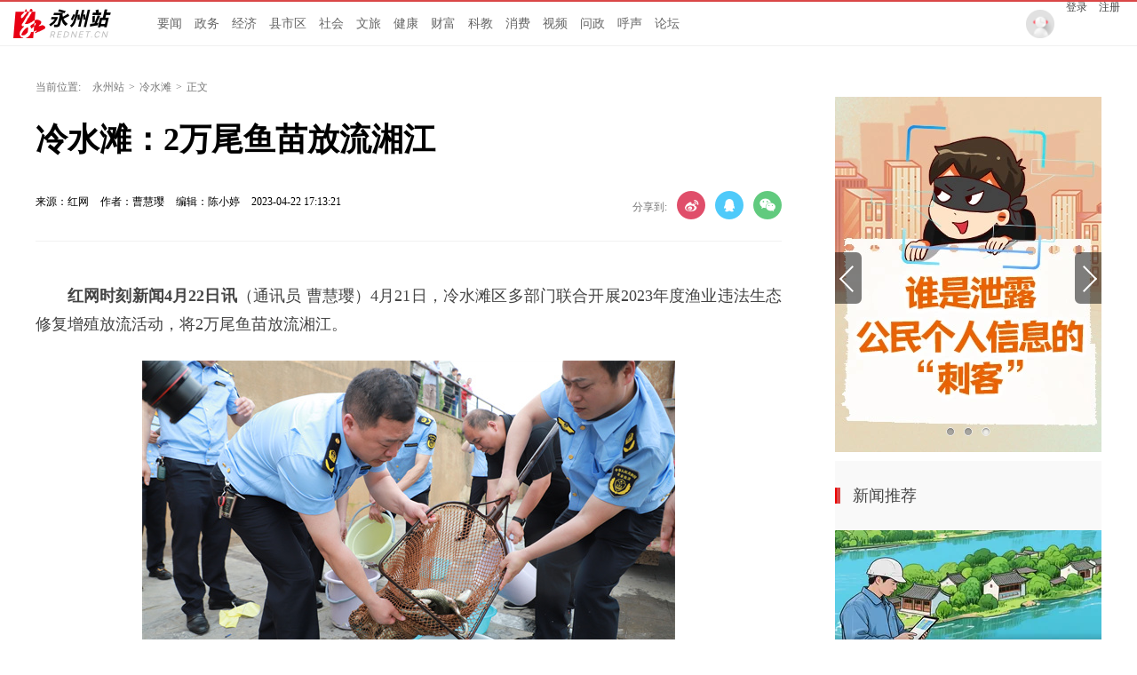

--- FILE ---
content_type: text/html; charset=utf-8
request_url: https://yz.rednet.cn/content/646748/66/12586713.html
body_size: 10364
content:






<!Doctype html>
<html>
<head>
<meta charset="utf-8" />
<meta https-equiv="X-UA-Compatible" content="IE=edge,chrome=1">
<meta name="viewport" content="width=device-width, initial-scale=1">
<meta name="viewport" content="width=1280, initial-scale=0.3">
<link rel="shortcut icon" type="image/x-icon" href="//www.rednet.cn/images/favicon.ico" media="screen" />
<base target="_blank" />

<link rel="canonical" href="https://yz.rednet.cn/content/646748/66/12586713.html">
<link rel="alternate" media="only screen and (max-width: 640px)" href="https://yz.rednet.cn/m/content/646748/66/12586713.html">

  <META name="filetype" content="1">
  <META name="publishedtype" content="1">
  <META name="pagetype" content="1">
  <META name="catalogs" content="522">
  <META name="contentid" content="12586713">
  <META name="publishdate" content="2023-04-22 17:13:21">
  <META name="author" content="曹慧璎">
  <META name="source" content="红网">
<title>冷水滩：2万尾鱼苗放流湘江_冷水滩_永州站_红网</title>
<meta name="description" content="4月21日，冷水滩区多部门联合开展2023年度渔业违法生态修复增殖放流活动，将2万尾鱼苗放流湘江。">
<meta name="keywords" content="冷水滩 增殖放流">
<meta property="og:description" content="4月21日，冷水滩区多部门联合开展2023年度渔业违法生态修复增殖放流活动，将2万尾鱼苗放流湘江。" />
<meta property="og:title" content="冷水滩：2万尾鱼苗放流湘江_冷水滩_永州站" />
<link type="text/css" rel="stylesheet" href="//j.rednet.cn/site/static/css/list.css"/>
<link type="text/css" rel="stylesheet" href="//j.rednet.cn/site/static/css/list_red.css"/>
<link type="text/css" rel="stylesheet" href="//j.rednet.cn/site/static/css/idangerous.swiper.css">
<link type="text/css" rel="stylesheet" href="https://yz.rednet.cn/css/list.css"/>

  <link href="//j.rednet.cn/css/plyr.css" rel="stylesheet">
  <style>
      .plyr__control--overlaid {
        background: rgba(0,0,0,.7)  !important;
        padding: 0 !important;
      }
      .plyr__control--overlaid:focus, .plyr__control--overlaid:hover ,.plyr--video .plyr__control:hover{
        background: rgba(0,0,0,.7) !important;
      }
      .plyr__control--overlaid svg ,.tcp-skin .vjs-big-play-button .vjs-button-icon,.tcp-skin .vjs-big-play-button{
        width: 58px !important;
        height: 58px !important;
      }
      .plyr__control--overlaid svg{
        left: 0 !important;
      }
  </style>
  <!--[if lt IE 9]>
  <script src="//imgcache.qq.com/open/qcloud/video/tcplayer/ie8/videojs-ie8.js"></script>
  <![endif]-->
  <script src="//imgcache.qq.com/open/qcloud/video/tcplayer/lib/hls.min.0.8.8.js"></script>
  <script src="//imgcache.qq.com/open/qcloud/video/tcplayer/tcplayer.min.js"></script>
<script>
var siteId="25";
var siteUrl="https://yz.rednet.cn";
var channelId="522";
var contentId="12586713";
var terminal="1";
</script>


  <!--[if lte IE 8]>
     <script src="//j.rednet.cn/site/static/js/lib/html5.js"></script>
  <![endif]-->
  <script type="text/javascript" src='//j.rednet.cn/js/plyr.polyfilled.js'></script>
  <script type="text/javascript" src="//j.rednet.cn/site/static/js/lib/jquery.js"></script>
  <script type="text/javascript" src="//j.rednet.cn/site/static/js/config.js" ></script>
  <script type="text/javascript" src="//j.rednet.cn/site_pc_common/js/jquery.qrcode.js" ></script>
  <script type="text/javascript" src="//j.rednet.cn/site/static/js/lib/idangerous.swiper.min.js"></script>
  <script src="//j.rednet.cn/site/static/js/lib/rednetAd.js" type="text/javascript" id="rednetAd"></script>
  <script type="text/javascript" src='//j.rednet.cn/site/static/js/lib/swfobject.js'></script>
  <script type="text/javascript" src="//j.rednet.cn/site/static/js/list_img.js"></script>

<link type="text/css" rel="stylesheet" href="//j.rednet.cn/site/static/css/jplayer.blue.monday.min.css"/>
<script type="text/javascript" src="//j.rednet.cn/site/static/js/jquery.jplayer.min.js"></script>

    <script>
        //pageStaticFilesPath=https://yz.rednet.cn/m
		var WXSHARE_TITLE = "冷水滩：2万尾鱼苗放流湘江";
		var WXSHARE_DESC = "4月21日，冷水滩区多部门联合开展2023年度渔业违法生态修复增殖放流活动，将2万尾鱼苗放流湘江。";
		WXSHARE_LOGO = "https://imgs.rednet.cn/data/24/IMAGE_TENANT_LIB/IMAGE/435/2023/4/22/bd2196681733442e805283c5280b4a82.png";
		if(WXSHARE_LOGO==""||(!WXSHARE_LOGO)){
			WXSHARE_LOGO = "//j.rednet.cn/site/static/images/00.jpg";
		}
	</script>

	<script type="text/javascript" src="https://res.wx.qq.com/open/js/jweixin-1.2.0.js"></script>
	<script type="text/javascript" src="https://moment.rednet.cn/common/js/wxshare.js"></script>

  <script type="application/javascript">
	if (/AppleWebKit.*Mobile/i.test(navigator.userAgent) || /\(Android.*Mobile.+\).+Gecko.+Firefox/i.test(navigator.userAgent) || (/MIDP|SymbianOS|NOKIA|SAMSUNG|LG|NEC|TCL|Alcatel|BIRD|DBTEL|Dopod|PHILIPS|HAIER|LENOVO|MOT-|Nokia|SonyEricsson|SIE-|Amoi|ZTE/.test(navigator.userAgent))) {
	try {
		var url = window.location.href;
		url = url.replace("https://yz.rednet.cn", "https://yz.rednet.cn/m");
		window.location.href=url;
	} catch (e) {}
}
</script>

</head>
<body>

        <header class="wrapper">
        <nav class="overf b-bottom b-top-4red nav">
          <ul class="menu"  style="background: url(https://yz.rednet.cn/images/logo-cs.png) left center no-repeat;padding-left:155px;">
        
              <li><a href="/channel/542.html">要闻</a></li>
			 <li><a href="/channel/536.html">政务</a></li>
			 <li><a href="/channel/552.html">经济</a></li>
			 <li><a href="/channel/521.html">县市区</a></li>
			 <li><a href="/channel/537.html">社会</a></li>		 
			 <li><a href="/channel/538.html">文旅</a></li>
			 <li><a href="/channel/545.html">健康</a></li>
			 <li><a href="/channel/543.html">财富</a></li>
			 <li><a href="/channel/547.html">科教</a></li>
			 <li><a href="/channel/544.html">消费</a></li>
			 <li><a href="/channel/879.html">视频</a></li>
			 <li><a href="https://wz.rednet.cn/#/city?id=431100">问政</a></li>
             <li><a href="https://people.rednet.cn/front/messages/list?city_id=431100">呼声</a></li>
             <li><a href="https://bbs.rednet.cn/forum-76-1.html">论坛</a></li>
          </ul>
          <div class="nav-login">
            <img src="https://yz.rednet.cn/images/pic_avatar.png">
            <a href="javascript:loginTo()">登录</a>
            <a href="javascript:registerTo()">注册</a>
          </div>
          <div class="nav-search b-bottom h44 f14">
            <form name="searchform" action="//news-search.rednet.cn/search" target="_blank" accept-charset="utf-8" onsubmit="document.charset='utf-8';">
              <input type="text" class="search-txt f14" name="q" placeholder="搜索你感兴趣的新闻"><input type="hidden" name="s"  value="25">
              <a class="icon-search"><input class="search-btn1" type="submit" alt="" name=" " value=""></a>
            </form>
          </div>
    
        </nav>
    
      </header>


  <main class="nBlock">

<div class="t-center adfile">
<script id='ad1561971058721_12'> new RedAd('ad1561971058721_12',25)</script>
</div>


    <section class="crumb m_t_35 block">
        <span class="">当前位置:</span>        
        <div id="div_listPageLocation" class="breadcrumb" >
<a href="/">永州站</a>&gt;<a href="/channel/522.html">冷水滩</a>&gt;<span>正文</span>        </div>
    </section>


    <section class="overf block">
      <section class="box_left f_left">
        <h1 class="p_t_30 f36 p_b_40 h36 fb">冷水滩：2万尾鱼苗放流湘江</h1>
        <div class="content_info">
          <span class="p_l_10">来源：红网</span>
          <span class="p_l_10">作者：曹慧璎 </span>
          <span class="p_l_10">编辑：陈小婷 </span>
          <span class="p_l_10">2023-04-22 17:13:21</span>
          <span class="p_l_10" id="numpv"></span>
		  <section class="f_right detail_share_city" title="冷水滩：2万尾鱼苗放流湘江">
			  <label class="label">分享到:</label>
			  <a class="share_wb_city"></a>
			  <a class="share_qq_city"></a>
			  <a class="share_wx_ciry"  id="tcode"></a>
            <div id="qrcode" style="width:100px; height:100px; margin-top:15px; display:none;position: absolute;margin-left: 70px;z-index:99;"></div>
            <script>
            $('#qrcode').qrcode({
              text: location.href,
              height: 100,
              width: 100,
              src: '//j.rednet.cn/images/logo_25.jpg'
            })
          
            $("#tcode").mouseover(function (){  
                $("#qrcode").show();  
            }).mouseout(function (){  
                $("#qrcode").hide();  
            });  
          
            </script>
		  </section>
        </div>
		<div class="split_line"></div>

<div class="t-center adfile">
<script id='ad1561971076313_13'> new RedAd('ad1561971076313_13',25)</script>
</div>

        
<article class="f18 detail-article m_b_30">
<ct><p style="text-indent: 2em; text-align: justify;"><strong>红网时刻新闻4月22日讯</strong>（通讯员 曹慧璎）4月21日，冷水滩区多部门联合开展2023年度渔业违法生态修复增殖放流活动，将2万尾鱼苗放流湘江。</p><p style="text-align:center"><img src="https://img.rednet.cn/2023/04-22/7bbe3562-8d18-4230-bd82-e0586ef63dfa.png" title="微信图片_20230421172458.jpg" data-resourceid="1098902653933117440" alt="微信图片_20230421172458.jpg" _styleapp="width: 600px; height: 400px; " _src="https://img.rednet.cn/2023/04-22/7bbe3562-8d18-4230-bd82-e0586ef63dfa.png" class="lazyload"/></p><p style="text-align:center"><img src="https://img.rednet.cn/2023/04-22/b384ba3d-ad3a-45a1-af15-830aa8abcf0d.png" title="微信图片_20230421172530.jpg" data-resourceid="1098902699051245568" alt="微信图片_20230421172530.jpg" _styleapp="width: 600px; height: 337px; " _src="https://img.rednet.cn/2023/04-22/b384ba3d-ad3a-45a1-af15-830aa8abcf0d.png" class="lazyload"/></p><p style="text-indent: 2em; text-align: justify;">在三多亭码头，农业综合行政执法人员在区纪委监委的工作人员监督下，将鱼苗分好并有序投放，为冷水滩湘江流域再添生机。此次增殖放流投放的有青鱼、草鱼、鲢鱼、鳙鱼等优质鱼苗，通过“以鱼净水、以鱼养水”的方式，加快恢复湘江水生生物多样性，优化渔业资源种群结构，修复冷水滩湘江水域生态系统。活动中，区人民检察院工作人员向执法人员和围观群众解读渔业违法生态修复增殖放流的法律和政策。</p><p style="text-indent: 2em; text-align: justify;">区农业农村局副局长叶玉帅说：“我们希望通过增殖放流活动，既能警示群众，又能呼吁群众，共同守护一江碧水。”</p><p style="text-align:center"><img src="https://img.rednet.cn/2023/04-22/c132ab76-c691-4d68-9d19-ed83f1c0a198.png" title="微信图片_20230421172518.png" data-resourceid="1098902740730044416" alt="微信图片_20230421172518.png" _styleapp="width: 600px; height: 380px; " _src="https://img.rednet.cn/2023/04-22/c132ab76-c691-4d68-9d19-ed83f1c0a198.png" class="lazyload"/></p><p style="text-indent: 2em; text-align: justify;">下一步，冷水滩区将按照长江流域十年禁捕相关工作要求，持续加强湘江鱼类渔业资源保护，严厉打击非法捕捞等违法犯罪行为，在全社会营造关爱水生生物资源、保护水域生态环境的良好氛围。</p></ct>



<p class="f14 m_t_50 m_b_5 h20" style="color:#888">来源：红网</p>
<p class="f14 m_t_5 m_b_5 h20" style="color:#888">作者：曹慧璎 </p>
<p class="f14 m_t_5 m_b_5 h20" style="color:#888">编辑：陈小婷 </p>

<p style="color:#888;" class="f14 m_t_50 m_b_5 h20">本文为<a href="https://yz.rednet.cn" target="_blank" title="永州站">永州站</a>原创文章，转载请附上原文出处链接和本声明。</p><p style="color:#888;" class="f14 m_t_5 m_b_5 h20">本文链接：<a href="https://yz.rednet.cn/content/646748/66/12586713.html" style="color:#888">https://yz.rednet.cn/content/646748/66/12586713.html</a></p>

       <!--判断是否开启评论,只有开启评论的才可以点赞 -->

</article>


        
        <p class="f20 p_b_10 p_t_30 b-top-2gray3 cGray3">相关链接</p>
        <ul class="list14h35 border0 b-bottom-2gray3 p_b_20">
          <div id="div_relatedContentList" pageId="432" fetchDataType="1" terminal="1" pageSize="5">
              <li>
                <a href="https://yz.rednet.cn/content/646748/66/12586123.html" title="冷水滩：强抓食品生产企业 落实“两个责任”" target="_blank"> 冷水滩：强抓食品生产企业 落实“两个责任”</a>
                <span class="date">2023-04-21 15:40:21</span>  
              </li>
              <li>
                <a href="https://yz.rednet.cn/content/646748/64/12580971.html" title="一张长长长长长长图邀你“监工”冷水滩区部分在建项目" target="_blank"> 一张长长长长长长图邀你“监工”冷水滩区部分在建项目</a>
                <span class="date">2023-04-20 15:54:48</span>  
              </li>
              <li>
                <a href="https://yz.rednet.cn/content/646748/64/12580941.html" title="冷水滩：“花式”宣传 推动垃圾分类" target="_blank"> 冷水滩：“花式”宣传 推动垃圾分类</a>
                <span class="date">2023-04-20 15:54:44</span>  
              </li>
              <li>
                <a href="https://yz.rednet.cn/content/646748/66/12586143.html" title="冷水滩：让群众异地就医直接结算更便捷" target="_blank"> 冷水滩：让群众异地就医直接结算更便捷</a>
                <span class="date">2023-04-20 15:54:29</span>  
              </li>
              <li>
                <a href="https://yz.rednet.cn/content/646748/66/12586148.html" title="冷水滩区召开打好科技创新攻坚战调度会" target="_blank"> 冷水滩区召开打好科技创新攻坚战调度会</a>
                <span class="date">2023-04-20 10:59:38</span>  
              </li>
          </div>
        </ul>
        <section class="p_t_20 overf">
          <div id="div_changshaSiteChannelList_bottom" pageId="432" fetchDataType="1" terminal="1">
            <ul class="f-left side-nav b-right">
              <p class="f20 t-left cGray3">频道精选</p>
                    <li channelid="11250"  class="active">
                      重要新闻
                    </li>
                    <li channelid="14489" >
                      专题资料库
                    </li>
                    <li channelid="521" >
                      县市区
                    </li>
                    <li channelid="522" >
                      冷水滩
                    </li>
                    <li channelid="523" >
                      零陵
                    </li>
                    <li channelid="524" >
                      祁阳
                    </li>
                    <li channelid="525" >
                      双牌
                    </li>
                    <li channelid="526" >
                      东安
                    </li>
                    <li channelid="527" >
                      道县
                    </li>
                    <li channelid="528" >
                      江永
                    </li>
                    <li channelid="529" >
                      江华
                    </li>
                    <li channelid="530" >
                      宁远
                    </li>
                    <li channelid="531" >
                      新田
                    </li>
                    <li channelid="532" >
                      蓝山
                    </li>
                    <li channelid="533" >
                      金洞
                    </li>
                    <li channelid="534" >
                      回龙圩
                    </li>
                    <li channelid="535" >
                      经开区
                    </li>
                    <li channelid="536" >
                      政务
                    </li>
                    <li channelid="537" >
                      社会
                    </li>
                    <li channelid="538" >
                      文旅
                    </li>
                    <li channelid="539" >
                      公示公告
                    </li>
                    <li channelid="540" >
                      问政永州
                    </li>
                    <li channelid="541" >
                      图片
                    </li>
                    <li channelid="542" >
                      要闻
                    </li>
                    <li channelid="543" >
                      财富
                    </li>
                    <li channelid="544" >
                      消费
                    </li>
                    <li channelid="545" >
                      健康
                    </li>
                    <li channelid="546" >
                      综合
                    </li>
                    <li channelid="547" >
                      科教
                    </li>
                    <li channelid="548" >
                      专题
                    </li>
                    <li channelid="549" >
                      本网动态
                    </li>
                    <li channelid="550" >
                      理论视窗
                    </li>
                    <li channelid="552" >
                      经济
                    </li>
                    <li channelid="879" >
                      视频
                    </li>
            </ul>
          </div>
          <ul class="f-right recommend-nav m_b_20">
              <div id="div_newsListBychannel" pageId="1703" fetchDataType="1" terminal="1">
                <div class="loading"></div>
               </div>         
            </ul>

        </section>
      
      </section>

    <section class="box-right f-right">
    <aside>
       <div id="div_threeImg_tjw" class="module" style="height:400px;" pageId="466" fetchDataType="2" terminal="1" moduleName="轮播新闻" moduleType="1" manualData="[{'id':'14540639','title':'红网专题&#183;2025丨校&#183;媒&#32;新&#8220;视&#8221;界','contentUrl':'https://moment.rednet.cn/topic/pc/index.html?topicId=77766&siteId=6','multiLine':0,'urlCloud':'https://img.rednet.cn/2025/08-14/1755134092269-75fronch3d507.jpg','summary':'','publishTime':'','channelNames':''},{'id':'14540677','title':'&#32;红网专题&#183;永州丨校园小记者&#32;时刻展风采','contentUrl':'https://yz.rednet.cn/content/646856/57/14540677.html','multiLine':0,'urlCloud':'https://img.rednet.cn/2024/12-17/1734424291022-jmqxhzri40n%E8%AE%B0%E8%80%85.jpg','summary':'每个孩子都可以成为自己故事的讲述者。这里是你展现自我的大舞台。拿起你的笔和相机，用独特的视角去发现和记录校园生活的每一个精彩瞬间。让我们一起踏上这段美妙的小记者旅程，共同创造和分享属于我们的校园记忆吧！','publishTime':'2024-12-13 17:26:34','channelNames':'永州站/专题,时刻/永州'},{'id':'14006463','title':'专题丨永网普法','contentUrl':'https://yz.rednet.cn/content/646840/51/14006463.html','multiLine':0,'urlCloud':'https://img.rednet.cn/2024/12-17/1734424308451-j2fq0ef9wwd%E6%99%AE%E6%B3%95.jpg','summary':'','publishTime':'2024-06-17 16:27:47','channelNames':'永州站/政务,永州站/专题,时刻/永州,永州站/专题资料库'}]" pageSize="3" fileid="null" subAppId="null" moduleContentType="1">
              <div class="swiper-container section-plane-margin-40" id="swiper1" style="max-width:300px;max-height: 400px">
                <div class="swiper-wrapper">
                        <div class="swiper-slide">
                          <a href="https://moment.rednet.cn/topic/pc/index.html?topicId=77766&siteId=6"  target="_blank" title="红网专题·2025丨校·媒 新“视”界">
                                <img class="img-responsive bannerImg" src="https://img.rednet.cn/2025/08-14/1755134092269-75fronch3d507.jpg/300+400" alt="红网专题·2025丨校·媒 新“视”界" border="0" width="300" height="150">

                          </a>
                        </div>
                        <div class="swiper-slide">
                          <a href="https://yz.rednet.cn/content/646856/57/14540677.html"  target="_blank" title=" 红网专题·永州丨校园小记者 时刻展风采">
                                <img class="img-responsive bannerImg" src="https://img.rednet.cn/2024/12-17/1734424291022-jmqxhzri40n%E8%AE%B0%E8%80%85.jpg/300+400" alt=" 红网专题·永州丨校园小记者 时刻展风采" border="0" width="300" height="150">

                          </a>
                        </div>
                        <div class="swiper-slide">
                          <a href="https://yz.rednet.cn/content/646840/51/14006463.html"  target="_blank" title="专题丨永网普法">
                                <img class="img-responsive bannerImg" src="https://img.rednet.cn/2024/12-17/1734424308451-j2fq0ef9wwd%E6%99%AE%E6%B3%95.jpg/300+400" alt="专题丨永网普法" border="0" width="300" height="150">

                          </a>
                        </div>
                  
                </div>
                <div class="swiper1-button-prev">
                  <img src="https://yz.rednet.cn/images/Arrow_left_normal_s.png" alt="">
                </div>
                <div class="swiper1-button-next">
                  <img src="https://yz.rednet.cn/images/Arrow_right_normal_s.png" alt="">
                </div>
                <div class="swiper-pagination-1"></div>
              </div>
      </div>
      <div class="aside-wrap">
        <div class="nav-title m_t_10">新闻推荐</div>
        <div id="div_xwtj_img" class="module" style="height:150px;" pageId="466" fetchDataType="2" terminal="1" moduleName="新闻推荐-图文" moduleType="1" pageSize="1" imageRatio="2:1" manualData="[{'id':'14988194','title':'永州动能丨16大产业联盟链式崛起','contentUrl':'https://yz.rednet.cn/content/646949/60/14988194.html','multiLine':0,'urlCloud':'https://img.rednet.cn/2025/06-18/1750212605325-smleuaioqjn26.png','summary':'','publishTime':'2025-05-26 10:06:31','channelNames':'永州站/政务,时刻/工信,时刻/永州,工信频道/产业动态,时刻/政务'}]" fileid="null" subAppId="null" moduleContentType="1">
                <div class="p_b_10 pr">
                  <a href="https://yz.rednet.cn/content/646949/60/14988194.html" target="_blank" title="永州动能丨16大产业联盟链式崛起" style="position:relative;width:300px;display:block;height:150px">
                      <img src="https://img.rednet.cn/2025/06-18/1750212605325-smleuaioqjn26.png/300+150" alt="永州动能丨16大产业联盟链式崛起" border="0" width="300" height="150">

                     <span class="a-img-title">永州动能丨16大产业联盟链式崛起</span>
                  </a>
                 
                </div>
        </div>

        <div id="div_xwtj_list" class="module" style="min-height:170px;" pageId="466" fetchDataType="2"  terminal="1" moduleName="新闻推荐-列表" moduleType="1" pageSize="5" manualData="[{'id':'15567757','title':'一图速览永州市政府工作报告','contentUrl':'https://yz.rednet.cn/content/646956/68/15567757.html','multiLine':0,'urlCloud':'https://imgs.rednet.cn/data/24/IMAGE_TENANT_LIB/IMAGE/7027259/2025/12/24/1e9ec71e068e47afb9e65e71577de99d.png','summary':'12月24日，永州市六届人大五次会议开幕，市委副书记、市长陈爱林作政府工作报告，回顾2025年和&#8220;十四五&#8221;工作情况，展望2026年和&#8220;十五五&#8221;工作安排。','publishTime':'2025-12-24 22:47:26','channelNames':'永州站/要闻,湖南频道/永州,时刻/政务,时刻/永州'},{'id':'15569948','title':'彰显人大作为&#32;贡献人大力量','contentUrl':'https://yz.rednet.cn/content/646956/69/15569948.html','multiLine':0,'urlCloud':'https://imgs.rednet.cn/data/24/IMAGE_TENANT_LIB/IMAGE/7027259/2025/12/25/c9fe73b081b5483eb61c09b3d04f4baa.png','summary':'12月25日下午，永州市第六届人民代表大会第五次会议第二次全体会议在永州会堂召开。','publishTime':'2025-12-25 18:18:31','channelNames':'永州站/政务,湖南频道/永州,时刻/永州,时刻/政务'},{'id':'15563463','title':'协商赋能发展&#32;实干创造实绩','contentUrl':'https://yz.rednet.cn/content/646956/67/15563463.html','multiLine':0,'urlCloud':'https://imgs.rednet.cn/data/24/IMAGE_TENANT_LIB/IMAGE/7027259/2025/12/23/f919f1f291664d23b6ea8b1291d3440f.png','summary':'12月23日上午，政协永州市第六届委员会第五次会议在永州开幕。','publishTime':'2025-12-23 15:05:34','channelNames':'永州站/政务,时刻/湖南政协,红网政协频道/市州政协,时刻/头条,湖南频道/永州,时刻/永州,时刻/政务'},{'id':'15570761','title':'恪守公正&#32;实干护航','contentUrl':'https://yz.rednet.cn/content/646956/69/15570761.html','multiLine':0,'urlCloud':'https://imgs.rednet.cn/data/24/IMAGE_TENANT_LIB/IMAGE/7027259/2025/12/25/98bc79da6de34fcebe809c1f30f0be46.png','summary':'','publishTime':'2025-12-25 21:31:25','channelNames':'永州站/政务,时刻/永州,湖南频道/永州,时刻/政务'},{'id':'15430495','title':'海报丨&#8220;包&#8221;藏万物！来看蓝山皮具箱包&#8220;奇遇记&#8221;','contentUrl':'https://yz.rednet.cn/content/646955/58/15430495.html','multiLine':0,'urlCloud':'https://imgs.rednet.cn/data/24/IMAGE_TENANT_LIB/IMAGE/7027259/2025/11/14/de00af3440c34bb4ac5dd405a3d195b8.png','summary':'当皮具箱包遇见蓝山风物，会诞生多少种可能？','publishTime':'2025-11-14 12:09:57','channelNames':'永州站/蓝山,湖南频道/蓝山县,时刻/永州,时刻/政务'}]"    shortTitleFlag="0" fileid="null" subAppId="null" moduleContentType="1">
            <ul class="list14h34" style="padding-bottom:21px;">
                  <li>
                    <a href="https://yz.rednet.cn/content/646956/68/15567757.html" title="一图速览永州市政府工作报告" target="_blank">
                      <span></span> | 一图速览永州市政府工作报告</a>
                  </li>
                  <li>
                    <a href="https://yz.rednet.cn/content/646956/69/15569948.html" title="彰显人大作为 贡献人大力量" target="_blank">
                      <span></span> | 彰显人大作为 贡献人大力量</a>
                  </li>
                  <li>
                    <a href="https://yz.rednet.cn/content/646956/67/15563463.html" title="协商赋能发展 实干创造实绩" target="_blank">
                      <span></span> | 协商赋能发展 实干创造实绩</a>
                  </li>
                  <li>
                    <a href="https://yz.rednet.cn/content/646956/69/15570761.html" title="恪守公正 实干护航" target="_blank">
                      <span></span> | 恪守公正 实干护航</a>
                  </li>
                  <li>
                    <a href="https://yz.rednet.cn/content/646955/58/15430495.html" title="海报丨“包”藏万物！来看蓝山皮具箱包“奇遇记”" target="_blank">
                      <span></span> | 海报丨“包”藏万物！来看蓝山皮具箱包“奇遇记”</a>
                  </li>
            </ul>
        </div>
      </div>

      <div class="aside-wrap">
        <div class="nav-title">专题推荐</div>
        <div class="p_b_10 pr">
          <div id="div_topic_img_2" class="module" style="min-height:220px;" pageId="466" fetchDataType="2"  terminal="1" moduleName="专题推荐-图文" moduleType="1" pageSize="2" imageRatio="2:1" manualData="[{'title':'专题丨理响永州','contentUrl':'https://moment.rednet.cn/topic/pc/index.html?topicId=72193&siteId=6','urlCloud':'https://img.rednet.cn/2024/09-06/1725589533937-8aamfjitnl848.png','multiLine':0,'summary':'','publishTime':'','channelNames':''},{'id':'15282407','title':'专题丨逐梦湘超&#32;&#8220;永&#8221;往直前','contentUrl':'https://yz.rednet.cn/content/646943/59/15282407.html','multiLine':0,'urlCloud':'https://img.rednet.cn/2025/11-17/1763347099237-19mxzk8ux5z00.jpg','summary':'','publishTime':'2025-09-15 13:10:49','channelNames':'永州站/专题,时刻/政务,时刻/永州'}]" fileid="null" subAppId="null" moduleContentType="1">
                <div style="position:relative">
                  <a href="https://moment.rednet.cn/topic/pc/index.html?topicId=72193&siteId=6" target="_blank" title="专题丨理响永州" style="position: relative;display: block;">
                      <img src="https://img.rednet.cn/2024/09-06/1725589533937-8aamfjitnl848.png/300+150" alt="专题丨理响永州" border="0" width="300" height="150">
                    
                    <span class="a-img-title">专题丨理响永州</span>
                  </a>
                </div> 
                <div style="position:relative">
                  <a href="https://yz.rednet.cn/content/646943/59/15282407.html" target="_blank" title="专题丨逐梦湘超 “永”往直前" style="position: relative;display: block;">
                      <img src="https://img.rednet.cn/2025/11-17/1763347099237-19mxzk8ux5z00.jpg/300+150" alt="专题丨逐梦湘超 “永”往直前" border="0" width="300" height="150">
                    
                    <span class="a-img-title">专题丨逐梦湘超 “永”往直前</span>
                  </a>
                </div> 
            </div>
        </div>

        <div id="div_topic_list" class="module" style="min-height:70px;" pageId="466" fetchDataType="2"  terminal="1" moduleName="新闻推荐-列表" moduleType="1" pageSize="2" manualData="[{'id':'15224954','title':'红网专题&#183;2025丨校&#183;媒&#32;新&#8220;视&#8221;界','contentUrl':'https://yz.rednet.cn/content/646942/69/15224954.html','multiLine':0,'urlCloud':'https://imgs.rednet.cn/data/24/IMAGE_TENANT_LIB/IMAGE/435/2025/8/25/c9c28acf52f64a0f833d8d232ba67569.png','summary':'','publishTime':'2025-08-25 10:29:09','channelNames':'永州站/专题,时刻/永州'},{'id':'15462159','title':'红网专题丨&#8220;瑶&#8221;望江华70年','contentUrl':'https://yz.rednet.cn/content/646955/61/15462159.html','multiLine':0,'urlCloud':'https://imgs.rednet.cn/data/24/IMAGE_TENANT_LIB/IMAGE/435/2025/12/2/17242d42e78e4266b075566adefefaea.png','summary':'站在七十年的历史坐标上，我们一同回望那段筚路蓝缕的奋斗足迹，一同眺望新时代新征程的壮阔蓝图。','publishTime':'2025-12-01 09:32:44','channelNames':'永州站/政务,时刻/江华,永州站/专题,时刻/永州'}]" fileid="null" subAppId="null" moduleContentType="1">
            <ul class="list14h34">
                  <li>
                    <a href="https://yz.rednet.cn/content/646942/69/15224954.html" title="红网专题·2025丨校·媒 新“视”界" target="_blank">红网专题·2025丨校·媒 新“视”界</a>
                  </li>
                  <li>
                    <a href="https://yz.rednet.cn/content/646955/61/15462159.html" title="红网专题丨“瑶”望江华70年" target="_blank">红网专题丨“瑶”望江华70年</a>
                  </li>
            </ul>
        </div>
      </div>

      <div class="aside-wrap">
        <div class="nav-title">魅力潇湘</div>
        

        <div class="p_b_10 pr">
          <div id="div_tjcz_img"  class="module" style="min-height:150px;"  pageId="466" fetchDataType="2" terminal="1" moduleName="魅力潇湘-图文" moduleType="1" pageSize="1" imageRatio="16:9" manualData="[{'id':'15599339','title':'&#8220;湘超&#8221;夺冠后，永州凌晨官宣&#8594;','contentUrl':'https://yz.rednet.cn/content/646045/99/15599339.html','multiLine':0,'urlCloud':'https://img.rednet.cn/2026/01-07/1767772010525-4du2bvfeqp881.png','summary':'','publishTime':'2026-01-07 09:19:27','channelNames':'湖南频道/永州,时刻/永州,永州站/文旅,时刻/头条'}]" fileid="null" subAppId="null"    shortTitleFlag="0" moduleContentType="1">
                          <a href="https://yz.rednet.cn/content/646045/99/15599339.html" target="_blank" title="“湘超”夺冠后，永州凌晨官宣→" style="display: block;position: relative;height:150px;">
                      <img src="https://img.rednet.cn/2026/01-07/1767772010525-4du2bvfeqp881.png/300+150" alt="“湘超”夺冠后，永州凌晨官宣→" border="0" width="300" height="150">
                            
                            <span class="a-img-title">“湘超”夺冠后，永州凌晨官宣→</span>
                          </a>  
            </div>
        </div>

        
        <div id="div_tjcz_list"  class="module" style="min-height:35px;" pageId="466" fetchDataType="2" terminal="1" moduleName="魅力潇湘-列表" moduleType="1" pageSize="1" manualData="[{'id':'15586300','title':'&#8220;湘超冠军城&#32;诚邀天下客&#8221;&#32;永州等您来！','contentUrl':'https://yz.rednet.cn/content/646956/75/15586300.html','multiLine':0,'urlCloud':'https://imgs.rednet.cn/data/24/IMAGE_TENANT_LIB/IMAGE/7025167/2025/12/31/5098a6a836ef42bfab56ae17620c6125.png','summary':'','publishTime':'2025-12-31 20:33:15','channelNames':'永州站/文旅,时刻/永州'}]" fileid="null" subAppId="null"   moduleContentType="1">
                <ul class="list14h34">
                    <li>
                        <a href="https://yz.rednet.cn/content/646956/75/15586300.html" title="“湘超冠军城 诚邀天下客” 永州等您来！" target="_blank">“湘超冠军城 诚邀天下客” 永州等您来！</a>
                      </li>
                </ul>
        </div>
      </div>
    </aside>
  </section>
    </section>
  </main>




  <section class="readnext  m_t_50">
    <div class="readnex_detail">
      <p class="f18 p_b_30 p_t_50 cGray9">阅读下一篇</p>
      <h1 class="p_b_40">
        <div id="div_nextNews">
              <a class="f36 cGray3" href="https://yz.rednet.cn/content/646748/66/12586123.html" title="冷水滩：强抓食品生产企业 落实“两个责任”">冷水滩：强抓食品生产企业 落实“两个责任”</a>
        </div>

      </h1>
      <a class="btn" href="//www.rednet.cn" title="返回红网首页">返回红网首页</a>
      <a class="btn" href="https://yz.rednet.cn" title="返回永州站首页">返回永州站首页</a>
    </div>
  </section>


  <script type="text/javascript" src="//j.rednet.cn/site/static/wap/js/wap-function.js"></script>
  <script type="text/javascript" src="//j.rednet.cn/site_pc_common/js/common.js" ></script>
  <script type="text/javascript" src="//j.rednet.cn/site/static/js/tokenRead.js"></script>
  <script>

     mutiVideoCheck();
      var siteName = "永州站";
     var siteId = "25";
     var channelId = "522";
     var contentId  = "12586713";
    (function(){
	   $(".detail_share").on('click',function(e){
        if($(e.target).hasClass("share_wb")){
          shareTo("WB","冷水滩：2万尾鱼苗放流湘江")
        }else if($(e.target).hasClass("share_qq")){
          shareTo("QQ","冷水滩：2万尾鱼苗放流湘江")
        }
      })
	 $(".detail_share_city").on('click',function(e){
			if($(e.target).hasClass("share_wb_city")){
				shareTo("WB","冷水滩：2万尾鱼苗放流湘江")
			}else if($(e.target).hasClass("share_qq_city")){
				shareTo("QQ","冷水滩：2万尾鱼苗放流湘江")
			}
		})
      var site = "https://yz.rednet.cn";
      var contentId  = "12586713";
      var ckie = site + '-favCookieUUID-' + contentId;
      $(".detail_share").on('click',function(e){
        if($(e.target).hasClass("share_wb")){
          shareTo("WB","冷水滩：2万尾鱼苗放流湘江")
        }else if($(e.target).hasClass("share_qq")){
          shareTo("QQ","冷水滩：2万尾鱼苗放流湘江")
        }
      })
      $.ajax({
          type: "get",
          url: APIURL + "/content/star/" + contentId,
          success: function(data){
              $(".starCount").html(data);
          }
      });
      $(".fav").on('click',function(){
        var cookieUUID = getCookie(ckie)
        if(!getCookie(ckie)){
          addFav();
        }else{
          if(cookieUUID && cookieUUID.indexOf(contentId + '-fav') < 0){
            addFav()
          }else{
            alert('您已点赞！')
          }
        }
      });
      function addFav(){
          setCookie(ckie,contentId + '-fav-'+new Date().getTime());
          $.ajax({
            type: "put",
            url: APIURL + "/content/star/" + contentId,
            data:{
              'cookieUUID': getCookie(ckie)
            },
            dataType:'text',
            success: function(data){
                //$(".starCount").html(data);
                 var tmpData = $(".starCount").html();
                 $(".starCount").html(Number(tmpData)+1);
            }
          });
      }
    })();

//阅读量显示
//showClicks();
  </script>
  
<script type="text/javascript" src="//j.rednet.cn/site_pc_common/js/detail.js"></script>





        <footer class="nfooter_city">
      <section class="nBlock">
        <div class="overf ">
          <div class="about t-center">
            <a href="//www.rednet.cn/aboutus/">关于我们</a>
            <a href="//www.rednet.cn/ad/">广告业务</a>
            <a href="//www.rednet.cn/zhaopin/">红网诚聘</a>
            <a href="http://author.rednet.cn/">网上投稿</a>
            <a href="//www.rednet.cn/xwxs/">新闻热线</a>
            <a href="//www.rednet.cn/union/">友情链接</a>
            <a href="//www.rednet.cn/help/">帮助中心</a>
          </div>
        </div>
    </footer>
<script type="text/javascript">

	//百度自动推送
	(function(){
		var bp = document.createElement('script');
		var curProtocol = window.location.protocol.split(':')[0];
		if (curProtocol === 'https'){
	   bp.src = 'https://zz.bdstatic.com/linksubmit/push.js';
	  }
	  else{
	  bp.src = 'http://push.zhanzhang.baidu.com/push.js';
	  }
		var s = document.getElementsByTagName("script")[0];
		s.parentNode.insertBefore(bp, s);
	})();


	//统计
	(function(w,d,g,r){
		w['_wd_o']=r;
		w[r]=w[r]||function(){arguments.t=1*new Date(),(w[r].q=w[r].q||[]).push(arguments);};
		var a=d.createElement('script'),m=d.getElementsByTagName('script')[0];
		a.async=1;
		a.src=g;m.parentNode.insertBefore(a,m);
	})(window,document,'//cl3.webterren.com/webdig.js?z=41','_wa');
	_wa('wd_paramtracker', '_wdxid=000000000000000000000000000000000000000000');

    </script>


<div style="display:none;"><script type="text/javascript">document.write(unescape("%3Cspan id='cnzz_stat_icon_1280700905'%3E%3C/span%3E%3Cscript src='https://v1.cnzz.com/z_stat.php%3Fid%3D1280700905' type='text/javascript'%3E%3C/script%3E"));</script></div>

